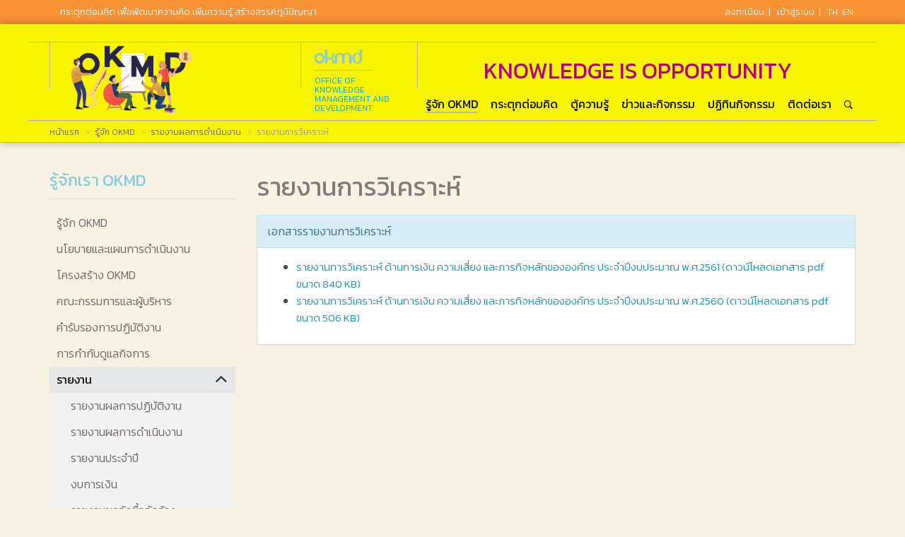

--- FILE ---
content_type: text/html; charset=UTF-8
request_url: https://www.okmd.or.th/about/report/report-analysis/
body_size: 9880
content:
<!DOCTYPE html>
<html lang="th">
<head>
<meta name="viewport" content="width=device-width, initial-scale=1">

<meta http-equiv="X-UA-Compatible" content="IE=edge">


<meta http-equiv="Content-Type" content="text/html; charset=UTF-8" />
<meta name="keywords" content="เอกสารรายงานการวิเคราะห์ของ OKMD, รรายงานการวิเคราะห์ OKMD" />
<meta name="description" content="เอกสารรายงานการวิเคราะห์ ของ OKMD สามารถ ดาวน์โหลดเอกสารได้ในรูปแบบไฟล์ PDF | สำนักงานบริหารและพัฒนาองค์ความรู้ (องค์การมหาชน) สบร." />
<link href="/bitrix/js/main/core/css/core.min.css?14758358822854" type="text/css"  rel="stylesheet" />
<link href="/bitrix/templates/main-website/js/bootstrap/css/bootstrap.min.css?1466587741121260" type="text/css"  data-template-style="true"  rel="stylesheet" />
<link href="/bitrix/templates/main-website/fonts/webfont.css?14732150059190" type="text/css"  data-template-style="true"  rel="stylesheet" />
<link href="/bitrix/templates/main-website/js/font-awesome/css/font-awesome.min.css?146658774126705" type="text/css"  data-template-style="true"  rel="stylesheet" />
<link href="/bitrix/templates/main-website/css/animate.css?144326792270992" type="text/css"  data-template-style="true"  rel="stylesheet" />
<link href="/bitrix/templates/main-website/css/cookieconsent.min.css?16315943664958" type="text/css"  data-template-style="true"  rel="stylesheet" />
<link href="/bitrix/templates/main-website/components/bitrix/main.site.selector/select-sites/style.css?1468556741322" type="text/css"  data-template-style="true"  rel="stylesheet" />
<link href="/bitrix/templates/main-website/components/bitrix/menu/main-menu/style.css?1475122544803" type="text/css"  data-template-style="true"  rel="stylesheet" />
<link href="/bitrix/templates/main-website/components/bitrix/search.form/search/style.css?1475123941935" type="text/css"  data-template-style="true"  rel="stylesheet" />
<link href="/bitrix/components/bitrix/breadcrumb/templates/.default/style.min.css?1475835878448" type="text/css"  data-template-style="true"  rel="stylesheet" />
<link href="/bitrix/templates/main-website/components/bitrix/menu/vertical_multilevel/style.css?14776441041734" type="text/css"  data-template-style="true"  rel="stylesheet" />
<link href="/bitrix/templates/main-website/components/bitrix/menu/vertical_multilevel_m/style.css?14776423671365" type="text/css"  data-template-style="true"  rel="stylesheet" />
<link href="/bitrix/components/customized/forum.topic.reviews.form/templates/footer/style.css?1475917471699" type="text/css"  data-template-style="true"  rel="stylesheet" />
<link href="/bitrix/components/customized/subscribe.form/templates/subscribe/style.css?1472711973517" type="text/css"  data-template-style="true"  rel="stylesheet" />
<link href="/bitrix/templates/main-website/js/bootstrap/bootstrapvalidator/css/bootstrapValidator.min.css?1433835251694" type="text/css"  data-template-style="true"  rel="stylesheet" />
<link href="/bitrix/templates/main-website/js/owl2/assets/owl.carousel.min.css?14609913403020" type="text/css"  data-template-style="true"  rel="stylesheet" />
<link href="/bitrix/templates/main-website/js/owl2/assets/owl.theme.default.min.css?14702918141003" type="text/css"  data-template-style="true"  rel="stylesheet" />
<link href="/bitrix/templates/main-website/styles.css?1509361584103" type="text/css"  data-template-style="true"  rel="stylesheet" />
<link href="/bitrix/templates/main-website/template_styles.css?176887584089762" type="text/css"  data-template-style="true"  rel="stylesheet" />
<script type="text/javascript">if(!window.BX)window.BX={message:function(mess){if(typeof mess=='object') for(var i in mess) BX.message[i]=mess[i]; return true;}};</script>
<script type="text/javascript">(window.BX||top.BX).message({'JS_CORE_LOADING':'Loading...','JS_CORE_WINDOW_CLOSE':'Close','JS_CORE_WINDOW_EXPAND':'Expand','JS_CORE_WINDOW_NARROW':'Restore','JS_CORE_WINDOW_SAVE':'Save','JS_CORE_WINDOW_CANCEL':'Cancel','JS_CORE_H':'h','JS_CORE_M':'m','JS_CORE_S':'s','JS_CORE_NO_DATA':'- No data -','JSADM_AI_HIDE_EXTRA':'Hide extra items','JSADM_AI_ALL_NOTIF':'All notifications','JSADM_AUTH_REQ':'Authentication is required!','JS_CORE_WINDOW_AUTH':'Log In','JS_CORE_IMAGE_FULL':'Full size','JS_CORE_WINDOW_CONTINUE':'Continue'});</script>
<script type="text/javascript">(window.BX||top.BX).message({'LANGUAGE_ID':'th','FORMAT_DATE':'DD/MM/YYYY','FORMAT_DATETIME':'DD/MM/YYYY HH:MI:SS','COOKIE_PREFIX':'BITRIX_SM','SERVER_TZ_OFFSET':'25200','SITE_ID':'th','SITE_DIR':'/','USER_ID':'','SERVER_TIME':'1769086542','USER_TZ_OFFSET':'0','USER_TZ_AUTO':'Y','bitrix_sessid':'de6570836c3df453ef739cb7db3021ed'});</script>


<script type="text/javascript" src="/bitrix/js/main/core/core.min.js?147583588270997"></script>
<script type="text/javascript" src="/bitrix/js/main/core/core_db.min.js?14758358825048"></script>
<script type="text/javascript" src="/bitrix/js/main/core/core_ajax.min.js?147583588220978"></script>
<script type="text/javascript" src="/bitrix/js/main/json/json2.min.js?14758358813467"></script>
<script type="text/javascript" src="/bitrix/js/main/core/core_ls.min.js?14758358827365"></script>
<script type="text/javascript" src="/bitrix/js/main/core/core_fx.min.js?14758358829592"></script>
<script type="text/javascript" src="/bitrix/js/main/core/core_frame_cache.min.js?147583588210587"></script>


<script type="text/javascript" src="/bitrix/templates/main-website/js/jquery.min.js?146658774195957"></script>
<script type="text/javascript" src="/bitrix/templates/main-website/js/bootstrap/js/bootstrap.min.js?146658774136868"></script>
<script type="text/javascript" src="/bitrix/templates/main-website/js/bootstrap/bootstrapvalidator/js/bootstrapValidator.min.js?1433835251110933"></script>
<script type="text/javascript">var _ba = _ba || []; _ba.push(["aid", "a7ac2d4890759eb1c3f750a9ec2f2460"]); _ba.push(["host", "www.okmd.or.th"]); (function() {var ba = document.createElement("script"); ba.type = "text/javascript"; ba.async = true;ba.src = (document.location.protocol == "https:" ? "https://" : "http://") + "bitrix.info/ba.js";var s = document.getElementsByTagName("script")[0];s.parentNode.insertBefore(ba, s);})();</script>


<link rel="shortcut icon" type="image/x-icon" href="https://www.okmd.or.th/bitrix/templates/main-website/favicon.ico" />
<link rel="apple-touch-icon" href="https://www.okmd.or.th/bitrix/templates/main-website/images/icon-60.png">
<link rel="apple-touch-icon" sizes="76x76" href="https://www.okmd.or.th/bitrix/templates/main-website/images/icon-76.png">
<link rel="apple-touch-icon" sizes="120x120" href="https://www.okmd.or.th/bitrix/templates/main-website/images/icon-60@2x.png">
<link rel="apple-touch-icon" sizes="152x152" href="https://www.okmd.or.th/bitrix/templates/main-website/images/icon-76@2x.png">
<link rel="apple-touch-icon" sizes="180x180" href="https://www.okmd.or.th/bitrix/templates/main-website/images/icon-60@3x.png" />
<link rel="icon" sizes="36x36" href="https://www.okmd.or.th/bitrix/templates/main-website/images/launcher-icon-0-75x.png">
<link rel="icon" sizes="48x48" href="https://www.okmd.or.th/bitrix/templates/main-website/images/launcher-icon-1x.png">
<link rel="icon" sizes="72x72" href="https://www.okmd.or.th/bitrix/templates/main-website/images/launcher-icon-1-5x.png">
<link rel="icon" sizes="96x96" href="https://www.okmd.or.th/bitrix/templates/main-website/images/launcher-icon-2x.png">
<link rel="icon" sizes="144x144" href="https://www.okmd.or.th/bitrix/templates/main-website/images/launcher-icon-3x.png">
<link rel="icon" sizes="192x192" href="https://www.okmd.or.th/bitrix/templates/main-website/images/launcher-icon-4x.png">
<!-- Social -->
<meta name="author" content="OKMD | Office of Knowledge Management and Development (Public Organization)">
<link rel="canonical" href="https://www.okmd.or.th/about/report/report-analysis/" />
<!--facebook-->
<meta property="og:title" content="รายงานการวิเคราะห์ - OKMD | Office of Knowledge Management and Development" />
<meta property="og:description" content="เอกสารรายงานการวิเคราะห์ ของ OKMD สามารถ ดาวน์โหลดเอกสารได้ในรูปแบบไฟล์ PDF | สำนักงานบริหารและพัฒนาองค์ความรู้ (องค์การมหาชน) สบร." />
<meta property="og:url" content="https://www.okmd.or.th/about/report/report-analysis/" />
<meta property="og:site_name" content="okmd.or.th - กระตุกต่อมคิด เพื่อพัฒนาความคิด เพิ่มความรู้ สร้างสรรค์ภูมิปัญญา" />
<meta property="og:image" content="https://www.okmd.or.th/images/img-share.png" />
<!--twitter-->
<meta name="twitter:title" content="รายงานการวิเคราะห์ - OKMD | Office of Knowledge Management and Development" />
<meta name="twitter:description" content="เอกสารรายงานการวิเคราะห์ ของ OKMD สามารถ ดาวน์โหลดเอกสารได้ในรูปแบบไฟล์ PDF | สำนักงานบริหารและพัฒนาองค์ความรู้ (องค์การมหาชน) สบร." />
<meta name="twitter:image" content="https://www.okmd.or.th/images/img-share.png" />
<!-- / Social -->
<title>รายงานการวิเคราะห์ - OKMD | Office of Knowledge Management and Development</title>

<!--[if lt IE 9]>
<script src="https://oss.maxcdn.com/html5shiv/3.7.2/html5shiv.min.js"></script>
<script src="/bitrix/templates/main-website/js/respond.min.js"></script>
<script  src="//css3-mediaqueries-js.googlecode.com/svn/trunk/css3-mediaqueries.js"></script>
<![endif]-->

<!-- add cookie--> 
<script src="https://gppc-app.pdpc.or.th/cdn/pdpa-cookieconsent.js"></script>
<script src="https://gppc-app.pdpc.or.th/cdn/pdpa-cookieconsent-init.js?client=ca-pub-305578129820250220&adjust=true"></script>

<script>
  window.dispatchEvent(new CustomEvent("pdpa_cookies_change_language",{detail:th}))
</script>

</head>
<body  id= "JAN" >

<!-- Google Analytics -->

<script>
  (function(i,s,o,g,r,a,m){i['GoogleAnalyticsObject']=r;i[r]=i[r]||function(){
  (i[r].q=i[r].q||[]).push(arguments)},i[r].l=1*new Date();a=s.createElement(o),
  m=s.getElementsByTagName(o)[0];a.async=1;a.src=g;m.parentNode.insertBefore(a,m)
  })(window,document,'script','https://www.google-analytics.com/analytics.js','ga');

  ga('create', 'UA-32437332-1', 'auto');
  ga('send', 'pageview');
</script>
<!-- End Google Analytics -->

<!-- Google tag (gtag.js) -->
<script async src="https://www.googletagmanager.com/gtag/js?id=G-8EEKCFJLSK"></script>
<script>
  window.dataLayer = window.dataLayer || [];
  function gtag(){dataLayer.push(arguments);}
  gtag('js', new Date());

  gtag('config', 'G-8EEKCFJLSK');
</script>


<!-- facebook script -->
<script>
  window.fbAsyncInit = function() {
    FB.init({
      appId      : '1039183606201256',
      xfbml      : true,
      version    : 'v2.7'
    });
  };

  (function(d, s, id){
     var js, fjs = d.getElementsByTagName(s)[0];
     if (d.getElementById(id)) {return;}
     js = d.createElement(s); js.id = id;
     js.src = "//connect.facebook.net/en_US/sdk.js";
     fjs.parentNode.insertBefore(js, fjs);
   }(document, 'script', 'facebook-jssdk'));
</script><!-- facebook script -->
<div id="wrapper">
    <div id="panel"></div>
    <div class="visible-print"><img  height="60"  src="/images/template/logo_okmd.png" alt="OKMD กระตุกต่อมคิด สำนักงานบริหารและพัฒนาองค์ความรู้ - Opportunity for All" /></div>
    <div class="header-top hidden-print">
        <div class="container">
            <div class="header-left">กระตุกต่อมคิด เพื่อพัฒนาความคิด เพิ่มความรู้ สร้างสรรค์ภูมิปัญญา</div>
            <div class="header-right">
                        	 <a class="inverse" href="/login/?backurl=/about/report/report-analysis/&register=yes">ลงทะเบียน</a> &nbsp;| &nbsp; <a class="inverse" href="/login/?backurl=/about/report/report-analysis/">เข้าสู่ระบบ</a>
			 
               &nbsp;| &nbsp;
                <div class="select-site">
			<span title="Thai">th</span>&nbsp;
				<a href="http://okmd.or.th/en/about" title=" English">en</a>&nbsp;
	</div>
            </div>
        </div>
    </div>

    <header id="header" class="page-header">
    	<div id="filter-nav" data-spy="affix" data-offset-top="125" data-offset-bottom="0">
		<nav class="navbar navbar-default">
			<div class="container header-container">  <div class="brand-text-header">KNOWLEDGE IS OPPORTUNITY</div>
				<div class="navbar-header">
                <span class="line-header"></span>
                <span class="line-header line2"></span>
                <span class="line-header line3"></span>
                <div class="mini-okmd">
                <img src="/images/template/okmd-logo-mini.png" height="30" alt="OKMD กระตุกต่อมคิด สำนักงานบริหารและพัฒนาองค์ความรู้ - Opportunity for All" class="grayscale" />
                                <span>Office of Knowledge<br>Management and<br>Development</span>
                </div>
				<!-- Mobile Toggle Menu Button -->
				<a class="js-main-nav-toggle main-nav-toggle" data-toggle="collapse" data-target="#main-navbar" aria-expanded="false" title="OKMD MENU"><i></i></a>
				<a class="navbar-brand" href="/" title="OKMD"><img src="/images/template/okmd-logo-thai-boxing.png" width="280" height="100" alt="OKMD กระตุกต่อมคิด สำนักงานบริหารและพัฒนาองค์ความรู้ - Opportunity for All"/></a>
				</div>

				<div id="main-navbar" class="navbar-collapse collapse">
                        
<ul class="nav navbar-nav navbar-right">
							<li><li class="dropdown active"><a href="/about/" data-hover="dropdown" data-toggle="dropdown" class="disabled dropdown-toggle"><span>รู้จัก OKMD <span class="border"></span></span> <i class="ion-chevron-down"></i></a>
				<ul class="dropdown-menu">
															<li><a href="/about/index.php"><span>รู้จัก OKMD <span class="border"></span></span></a></li>
																		<li><a href="/about/policy/"><span>นโยบายและแผนการดำเนินงาน <span class="border"></span></span></a></li>
																		<li><a href="/about/structure/"><span>โครงสร้าง OKMD <span class="border"></span></span></a></li>
																		<li><a href="/about/board/"><span>คณะกรรมการและผู้บริหาร <span class="border"></span></span></a></li>
																		<li><a href="/about/affirmative/"><span>คำรับรองการปฏิบัติงาน <span class="border"></span></span></a></li>
																		<li><a href="/about/oversight/"><span>การกำกับดูแลกิจการ <span class="border"></span></span></a></li>
																		<li class="active"><a href="/about/report/"><span>รายงาน <span class="border"></span></span></a></li>
																		<li><a href="/about/regulations/"><span>กฎ ระเบียบ ข้อบังคับ <span class="border"></span></span></a></li>
																		<li><a href="/about/information-center/"><span>ศูนย์ข้อมูลข่าวสารอิเล็กทรอนิกส์ของ สบร. <span class="border"></span></span></a></li>
																		<li><a href="/about/service-manuals/"><span>คู่มือ/แนวทางการปฏิบัติงาน <span class="border"></span></span></a></li>
																		<li><a href="/about/career/"><span>สมัครงาน <span class="border"></span></span></a></li>
																		<li><a href="/about/procurement/"><span>ประกาศจัดซื้อจัดจ้าง <span class="border"></span></span></a></li>
										</ul></li>											<li ><a href="/okmd-kratooktomkit/" class="root-item"><span>กระตุกต่อมคิด <span class="border"></span></span></a></li>
														<li><li class="dropdown "><a href="/knowledge/" data-hover="dropdown" data-toggle="dropdown" class="disabled dropdown-toggle"><span>ตู้ความรู้ <span class="border"></span></span> <i class="ion-chevron-down"></i></a>
				<ul class="dropdown-menu">
															<li><a href="/knowledge-festival/"><span>OKMD Knowledge Festival <span class="border"></span></span></a></li>
																		<li><a href="/fast-forward-talk/"><span>OKMD The Knowledge Talk <span class="border"></span></span></a></li>
																		<li><a href="/bbl/"><span>Brain-based Learning <span class="border"></span></span></a></li>
																		<li><a href="/smart-farmer/"><span>ศูนย์ความรู้กินได้ <span class="border"></span></span></a></li>
																		<li><a href="/okmd-opportunity/"><span>ส่องโอกาสสร้างอาชีพ <span class="border"></span></span></a></li>
																		<li><a href="/knowledge/modern-thai-silk/"><span>Modern Thai Silk <span class="border"></span></span></a></li>
																		<li><a href="/knowledge/creative-goods-services-stats/"><span>สถิติสร้างสรรค์ <span class="border"></span></span></a></li>
																		<li><a href="/knowledge/okmd-tv/"><span>OKMD TV <span class="border"></span></span></a></li>
																		<li><a href="/knowledge/okmd-magazine/"><span>นิตยสาร OKMD กระตุกต่อมคิด <span class="border"></span></span></a></li>
																		<li><a href="/knowledge/okmd-booklet/"><span>OKMD แนะนำหนังสือดี <span class="border"></span></span></a></li>
										</ul></li>							<li><li class="dropdown "><a href="/news/" data-hover="dropdown" data-toggle="dropdown" class="disabled dropdown-toggle"><span>ข่าวและกิจกรรม <span class="border"></span></span> <i class="ion-chevron-down"></i></a>
				<ul class="dropdown-menu">
															<li><a href="/news/public-relations/"><span>ข่าวประชาสัมพันธ์ <span class="border"></span></span></a></li>
																		<li><a href="/news/organization/"><span>ข่าวองค์กร <span class="border"></span></span></a></li>
																		<li><a href="/about/career/"><span>สมัครงาน <span class="border"></span></span></a></li>
																		<li><a href="/about/procurement/"><span>ประกาศจัดซื้อจัดจ้าง <span class="border"></span></span></a></li>
										</ul></li>											<li ><a href="/activities/" class="root-item"><span>ปฏิทินกิจกรรม <span class="border"></span></span></a></li>
																		<li ><a href="/contact/" class="root-item"><span>ติดต่อเรา <span class="border"></span></span></a></li>
							<li class="hidden-md-down" ><a class="ShowSearch" href="/search/" title="Search"><span><i class="ion-ios-search-strong"></i> <span class="border"></span></span></a></li>
</ul>

<!--search-page-->
<div id="search-page">
    <div class="search-content">
        <div class="search-form">
<form action="/search/">
         <label for="q" class="hidden">search:</label>
    <input type="text" name="q" id="q" size="15" maxlength="50" placeholder="_Start Typing" class="form-search"/>
        <input class="sumbit-search" name="s" type="submit" value="ค้นหา" />
</form>
</div>

<script>
jQuery(function($) {
	//$("#q").focus();
	$("#q").select();
}); 
</script>

    </div>
</div>
<!--search-page-->                </div>
			</div>
		</nav>
        </div>
	</header>
	<!-- END .header -->

    <div id="content-section">
        	<div class="container breadcrumb-section hidden-print hidden-sm-down">
    <link href="/bitrix/css/main/font-awesome.css?147583587928777" type="text/css" rel="stylesheet" />
<div class="bx-breadcrumb">
			<div class="bx-breadcrumb-item" id="bx_breadcrumb_0" itemscope="" itemtype="http://data-vocabulary.org/Breadcrumb" itemref="bx_breadcrumb_1">
				
				<a href="/" title="หน้าแรก" itemprop="url">
					<span itemprop="title">หน้าแรก</span>
				</a>
			</div>
			<div class="bx-breadcrumb-item" id="bx_breadcrumb_1" itemscope="" itemtype="http://data-vocabulary.org/Breadcrumb" itemprop="child" itemref="bx_breadcrumb_2">
				<i class="fa fa-angle-right"></i>
				<a href="/about/" title="รู้จัก OKMD" itemprop="url">
					<span itemprop="title">รู้จัก OKMD</span>
				</a>
			</div>
			<div class="bx-breadcrumb-item" id="bx_breadcrumb_2" itemscope="" itemtype="http://data-vocabulary.org/Breadcrumb" itemprop="child">
				<i class="fa fa-angle-right"></i>
				<a href="/about/report/" title="รายงานผลการดำเนินงาน" itemprop="url">
					<span itemprop="title">รายงานผลการดำเนินงาน</span>
				</a>
			</div>
			<div class="bx-breadcrumb-item">
				<i class="fa fa-angle-right"></i>
				<span>รายงานการวิเคราะห์</span>
			</div><div style="clear:both"></div></div>    </div>

    <div class="main-content">
    <div id="page-inside">
                <div class="container">
        <div class="row">
        <div class="col-md-3 hidden-xs hidden-sm">
            <div class="title-sidebar">
                <div class="h2">รู้จักเรา OKMD</div>
            </div>

                
<ul class="left-menu" >



	
	
		
							<li><a href="/about/index.php" class="root-item">รู้จัก OKMD</a></li>
			
		
	
	


	
	
		
							<li><a href="/about/policy/" class="root-item">นโยบายและแผนการดำเนินงาน</a></li>
			
		
	
	


	
	
		
							<li><a href="/about/structure/" class="root-item">โครงสร้าง OKMD</a></li>
			
		
	
	


	
	
		
							<li><a href="/about/board/" class="root-item">คณะกรรมการและผู้บริหาร</a></li>
			
		
	
	


	
	
		
							<li><a href="/about/affirmative/" class="root-item">คำรับรองการปฏิบัติงาน</a></li>
			
		
	
	


	
	
		
							<li><a href="/about/oversight/" class="root-item">การกำกับดูแลกิจการ</a></li>
			
		
	
	


	
	
					<li class="panel menu-dropdown main-item-sub">
            <a href="/about/report/" class="root-item-selected sub-heading" title="รายงาน">รายงาน</a> 
            <a title="รายงาน" data-toggle="collapse" data-parent="#left-menu" href="#collapse6" class="sub_icon"><i class="ion-chevron-up"></i>          
            </a>
				<ul class="root-item panel-collapse collapse in" id="collapse6">
		
	
	


	
	
		
							<li><a href="/about/report/index.php" >รายงานผลการปฏิบัติงาน </a></li>
			
		
	
	


	
	
		
							<li><a href="/about/report/report-week/" >รายงานผลการดำเนินงาน </a></li>
			
		
	
	


	
	
		
							<li><a href="/about/report/report-year/" >รายงานประจำปี </a></li>
			
		
	
	


	
	
		
							<li><a href="/about/report/report-money/" >งบการเงิน </a></li>
			
		
	
	


	
	
		
							<li><a href="/about/report/report-procurement/" >รายงานผลจัดซื้อจัดจ้าง </a></li>
			
		
	
	


	
	
		
							<li><a href="/about/report/report-analysis/"  class="item-selected">รายงานการวิเคราะห์ <div class="right-triangle"></div></a></li>
			
		
	
	


	
	
		
							<li><a href="/about/report/report-value/" >รายงานความคุ้มค่า </a></li>
			
		
	
	


			</ul></li>	
	
		
							<li><a href="/about/regulations/" class="root-item">กฎ ระเบียบ ข้อบังคับ</a></li>
			
		
	
	


	
	
		
							<li><a href="/about/information-center/" class="root-item">ศูนย์ข้อมูลข่าวสารอิเล็กทรอนิกส์ของ สบร.</a></li>
			
		
	
	


	
	
		
							<li><a href="/about/service-manuals/" class="root-item">คู่มือ/แนวทางการปฏิบัติงาน</a></li>
			
		
	
	


	
	
		
							<li><a href="/about/career/" class="root-item">สมัครงาน</a></li>
			
		
	
	


	
	
		
							<li><a href="/about/procurement/" class="root-item">ประกาศจัดซื้อจัดจ้าง</a></li>
			
		
	
	


</ul>

<script>
$(document).ready(function(){
	var str=location.href.toLowerCase();
	$('#accordion li.menu-dropdown a').each(function() {
		if (str.indexOf(this.href.toLowerCase()) > -1) {
			$("#accordion li.menu-dropdown .active").removeClass("active");
			$(this).parent().addClass("active");
	   }
	});
	$('#accordion li.active').parents().each(function(){
		if ($(this).is('li')){
			$(this).addClass("active");
		}
	});
})
</script>
            
        </div>
         <div class="col-md-9" role="main">
                <section class="inside-content">
<h1>รายงานการวิเคราะห์</h1>
<div class="panel panel-info">
	<div class="panel-heading">
		 เอกสารรายงานการวิเคราะห์
	</div>
	<div class="panel-body">
		<div class="download-list">
			<ul class="download-item">
				<li><a href="/upload/pdf/analysis-report-OKMD-61.pdf">รายงานการวิเคราะห์ ด้านการเงิน ความเสี่ยง และภารกิจหลักขององค์กร ประจำปีงบประมาณ พ.ศ.2561 (ดาวน์โหลดเอกสาร pdf ขนาด 840 KB)</a></li>
				<li><a href="/upload/pdf/analysis-report-OKMD-60.pdf">รายงานการวิเคราะห์ ด้านการเงิน ความเสี่ยง และภารกิจหลักขององค์กร ประจำปีงบประมาณ พ.ศ.2560</a><a href="/upload/pdf/analysis-report-OKMD-60.pdf">&nbsp;(ดาวน์โหลดเอกสาร pdf ขนาด 506 KB)</a></li>
			</ul>
		</div>
	</div>
</div>
 <br>	   	 	</section>
		        </div><!--left-main-->

        <div class="col-md-3 hidden-lg-up hidden-print"><br>
            <div class="title-sidebar">
                <div class="h2">
                รู้จักเรา OKMD                </div>
            </div>
                
<ul class="left-menu" >



	
	
		
							<li><a href="/about/index.php" class="root-item">รู้จัก OKMD</a></li>
			
		
	
	


	
	
		
							<li><a href="/about/policy/" class="root-item">นโยบายและแผนการดำเนินงาน</a></li>
			
		
	
	


	
	
		
							<li><a href="/about/structure/" class="root-item">โครงสร้าง OKMD</a></li>
			
		
	
	


	
	
		
							<li><a href="/about/board/" class="root-item">คณะกรรมการและผู้บริหาร</a></li>
			
		
	
	


	
	
		
							<li><a href="/about/affirmative/" class="root-item">คำรับรองการปฏิบัติงาน</a></li>
			
		
	
	


	
	
		
							<li><a href="/about/oversight/" class="root-item">การกำกับดูแลกิจการ</a></li>
			
		
	
	


	
	
					<li class="panel menu-dropdown main-item-sub"><a title="รายงาน" href="/about/report/" class="root-item-selected sub-heading">รายงาน</a> <a title="รายงาน" data-toggle="collapse" data-parent="#left-menu" href="#collapseM6" class="sub_icon"><i class="ion-chevron-up"></i></a>
				<ul class="root-item panel-collapse collapse in" id="collapseM6">
		
	
	


	
	
		
							<li><a href="/about/report/index.php" >รายงานผลการปฏิบัติงาน</a></li>
			
		
	
	


	
	
		
							<li><a href="/about/report/report-week/" >รายงานผลการดำเนินงาน</a></li>
			
		
	
	


	
	
		
							<li><a href="/about/report/report-year/" >รายงานประจำปี</a></li>
			
		
	
	


	
	
		
							<li><a href="/about/report/report-money/" >งบการเงิน</a></li>
			
		
	
	


	
	
		
							<li><a href="/about/report/report-procurement/" >รายงานผลจัดซื้อจัดจ้าง</a></li>
			
		
	
	


	
	
		
							<li><a href="/about/report/report-analysis/"  class="item-selected">รายงานการวิเคราะห์</a></li>
			
		
	
	


	
	
		
							<li><a href="/about/report/report-value/" >รายงานความคุ้มค่า</a></li>
			
		
	
	


			</ul></li>	
	
		
							<li><a href="/about/regulations/" class="root-item">กฎ ระเบียบ ข้อบังคับ</a></li>
			
		
	
	


	
	
		
							<li><a href="/about/information-center/" class="root-item">ศูนย์ข้อมูลข่าวสารอิเล็กทรอนิกส์ของ สบร.</a></li>
			
		
	
	


	
	
		
							<li><a href="/about/service-manuals/" class="root-item">คู่มือ/แนวทางการปฏิบัติงาน</a></li>
			
		
	
	


	
	
		
							<li><a href="/about/career/" class="root-item">สมัครงาน</a></li>
			
		
	
	


	
	
		
							<li><a href="/about/procurement/" class="root-item">ประกาศจัดซื้อจัดจ้าง</a></li>
			
		
	
	


</ul>

<script>
$(document).ready(function(){
	var str=location.href.toLowerCase();
	$('#accordion li.menu-dropdown a').each(function() {
		if (str.indexOf(this.href.toLowerCase()) > -1) {
			$("#accordion li.menu-dropdown .active").removeClass("active");
			$(this).parent().addClass("active");
	   }
	});
	$('#accordion li.active').parents().each(function(){
		if ($(this).is('li')){
			$(this).addClass("active");
		}
	});
})
</script>        </div>

        </div><!--left  row-->
        </div><!--left container-->
              </div><!-- /page-inside-->
      </div><!-- /main-content-->
	    </div>

    <footer class="bs-docs-footer">
    	<div class="footer">
	    	<div class="sub-brand-footer hidden-print">
        	<div class="container">
            	<div class="sub-brand-title">ศูนย์พัฒนาความคิดและการเรียนรู้</div>
                <div class="sub-brand owl-carousel owl-theme">
                  <div class="item">
                        <p><a href="https://www.tkpark.or.th" target="_blank"><img src="/images/template/sb-tkpark.png"  height="185" alt="tkpark"/></a></p><br><br>
                        <p>TK Park</p>
                        <p>แหล่งเรียนรู้ที่ส่งเสริมให้เด็กและ เยาวชน มีนิสัยรักการอ่านรู้จักการแสวงหาความรู้และการเรียนรู้อย่างสร้างสรรค์</p>
                  </div>
                                      <div class="item">
                        <p><a href="https://www.museumsiam.org/" target="_blank"><img src="/images/template/sb-ndmi.png" alt="ndmi"/></a></p><br><br>
                        <p>NDMI</p>
                        <p>นิทรรศการซึ่งสร้างสรรค์โดยใช้นวัตกรรมใหม่ในการเล่าเรื่องราวของชนชาติ วิถีชีวิต ภูมิปัญญา และเศรษฐกิจไทย</p>
                  </div>
                </div>
            </div>
        </div>

    
            			<div class="talk-to-us-content">
                <div class="container">
                  <div class="form-talk-to-us hidden-sm-down">
                    <div id="talk2usForm" class="form-horizontal form-inline">
  <form action="https://www.okmd.or.th/talk-to-okmd/msg.php" method="post" autocomplete="off">
    <div class="form-group">
      <label for="msg" ><label>พูดคุยกับเรา</label></label>
      <input type="text" class="form-control" placeholder="ใส่ข้อความได้ไม่เกิน 120 ตัวอักษร" name="msg" required title="msg">
      
      <label for="talk_to_id" class="hidden">talk_to_id</label>
      <input type="hidden" name="talk_to_id" value="e096bcadc329cd084ad9d2218952aac6" />
      
      <label for="backurl" class="hidden">backurl</label>
      <input type="hidden" name="backurl" value="/talk-to-okmd/" />
      
      <input class="btn btn-danger" type="submit" name="web_form_submit" value="ส่งข้อความ" />
    </div>
  </form>
</div>                  </div>

                <div class="hidden-md-up talk-to-us-m text-center">
                    <a class="inverse" href="/talk-to-okmd/">
                                                   พูดคุยกับเรา
                                               <img src="/images/icons/talk-to-us-icons.png" width="38" height="30" alt="talk-to-us-icons"/></a>
                </div>

                  <div class="view-talk-to-us-all hidden-sm-down"><a class="inverse underline" href="/talk-to-okmd/">ดูข้อความแสดงความคิดเห็นและที่ทักทายเราทั้งหมด!</a></div>
                </div>
              </div>
            
        	<div class="section-footer2 hidden-print">
                <div class="footer-content">
                    <div class="container">
                    
                        <div class="row footer-menu">
                        	<div class="col-md-8 col-lg-7">

                                <div class="row footer-menu-item">
                                    <div class="col-sm-5">
                                        <h3 class="title">เกี่ยวกับ OKMD</h3>
                                        <ul class="nav-menu-list">
                                            <li><a href="/about/">รู้จัก OKMD</a></li>
                                            <li><a href="/news/organization/">ข่าวองค์กร</a></li>
                                            <li><a href="/about/report/report-week/">รายงานผลการดำเนินการรายสัปดาห์</a></li>
                                            <li><a href="/about/information-center/">ศูนย์ข้อมูลข่าวสารอิเล็กทรอนิกส์ของ สบร.</a></li>
                                            <li><a href="/about/procurement/">ประกาศจัดซื้อจัดจ้าง</a></li>
                                            <li><a href="/about/career/">สมัครงาน</a></li>
                                            <li><a href="/upload/pdf/2567/PDF/OKMD-Personal-Data-Protection-Policy_67-1.pdf">นโยบายคุ้มครองข้อมูลส่วนบุคคล</a></li>
                                        </ul>
                                    </div>
                                    <div class="col-sm-4">
                                        <h3 class="title"><a href="/okmd-kratooktomkit/">กระตุกต่อมคิด</a></h3>
                                        <ul class="nav-menu-list">
                                        <li><a href="/knowledge-festival/">OKMD Knowledge Festival</a></li>
                                        <li><a href="/fast-forward-talk/">OKMD Forum</a></li>
                                        <li><a href="/bbl/">Brain-Based Learning</a></li>
                                        <li><a href="/knowledge/modern-thai-silk/">Modern Thai Silk</a></li>
                                        <li><a href="/knowledge-box-set/">ศูนย์ความรู้กินได้</a></li>
                                        <li><a href="/okmd-opportunity/">ส่อง.โอกาส.สร้าง.อาชีพ</a></li>
                                        <li><a href="/knowledge/okmd-magazine/">นิตยสาร OKMD กระตุกต่อมคิด</a></li>
                                        </ul>

                                    </div>
                                    <div class="col-sm-3">
                                        <h3 class="title">อื่นๆ</h3>
                                        <ul class="nav-menu-list">
                                        	<li><a href="/infographic/">Infographic</a></li>
                                            <li><a href="/knowledge/okmd-tv/">OKMD TV</a></li>
                                            <li><a href="/knowledge/okmd-booklet/">OKMD แนะนำหนังสือดี</a></li>

                                                                                       <li><a href="/help-center/">ศูนย์ช่วยเหลือ</a></li>
                                            <li><a href="/downloads/">ศูนย์ดาวน์โหลด</a></li>
                                            <li><a href="/complaint/">เรื่องร้องเรียน</a></li>
                                            <li><a href="/contact/">ติดต่อเรา</a></li>
                                        </ul>
                                    </div>
                                </div>
                            </div>
                            <div class="col-md-4 col-lg-5 footer-right">
                            	<h3 class="title">สมัครรับข่าวสาร</h3>
                                <div class="subscribe-form" id="subscribe-form">
    <form id="subscribe-form-post" action="/subscribe/" method="post">
    	<label for="EMAIL" class="hidden">subscribe</label>
        <input class="subscribe-input" type="email" name="EMAIL" required value="" title="Enter your e-mail" placeholder="Enter your e-mail" />
        <button class="subscribe-submit" type="submit" name="OK" ><span class="ion-ios-arrow-thin-right"></span></button>
    </form>
    <span id="res-form" style="display:none">Loading...</span>
</div>

<script type="text/javascript">
	$('#subscribe-form form').bootstrapValidator({
	fields: {
		"EMAIL": {
			validators: {
				notEmpty: {
					 message: 'กรุณากรอกอีเมลให้ถูกต้อง'
				}
			}
		}
	},
		 onSuccess:function (event) {
			 event.preventDefault();
			$("#subscribe-form-post").hide();
			$("#res-form").show();
			var url = $( this ).attr("action");
			// console.log(url);
			var obj = $( this ).serializeArray();
			// console.log(obj);
			$.ajax({
				method: "POST",
				url: url,
				data: obj,
			}).done(function( res ) {
				// console.log(res);
			if(res.status !== "error"){
			  $("#res-form").text('Thanks for signing up to our Newsletter!');
			}
			});
		 }
		 
	});
</script>

                                <p>สำนักงานบริหารและพัฒนาองค์ความรู้ <br class="hide">(องค์การมหาชน)<br>
                                <span class="tel">โทรศัพท์ : <a href="tel:021056500">0 2105 6500</a> <br class="hide">อีเมล : <a href="/cdn-cgi/l/email-protection#167f78707956797d7b7238796438627e"><span class="__cf_email__" data-cfemail="3e575058517e5155535a10514c104a56">[email&#160;protected]</span> </a></span>
                                </p>

                                <div class="social-media-link">
                                	<a href="https://www.facebook.com/OKMDInspire" target="_blank" title="facebook"><span class="fa fa-facebook facebook"></span></a>
                                										<a href="https://line.me/R/ti/p/@OKMD" target="_blank" style="position:relative; top:-4px;"><img alt="เพิ่มเพื่อน" src="https://scdn.line-apps.com/n/line_add_friends/btn/en.png" width="100" border="0"></a>
                                </div>
                            </div>
                        </div>
                                       </div>
                </div>

                <div class="footer-content2">
                	<div class="container">
                        <div class="row">
                            <div class="col-sm-7 footer-link-banner">
                                <a href="https://www.opm.go.th" target="_blank"><img src="/images/template/lo.png"   height="65" alt="lo"/></a>
                                <a href="https://www.okmd.or.th"><img src="/images/template/okmd.png"  height="65" alt="OKMD"/></a>
                                <a href="https://www.tkpark.or.th" target="_blank"><img src="/images/template/tk.png" width="60" height="65" alt="TK park"/></a>
                                                                <a href="https://www.museumsiam.org" target="_blank"><img src="/images/template/mu2.png" width="90" height="65" alt="Museum siam"/> </a>
                            </div>
                        </div>
                 	</div>
                </div>
            </div>

            <div class="section-footer3">
                <div class="footer-content">
                    <div class="container">
                        <div class="footer-left hidden-print">
							                                      <a class="inverse" href="/about/procurement/">จัดซื้อจัดจ้าง</a> &nbsp;&nbsp;| &nbsp;&nbsp;
                                    <a class="inverse" href="https://www.opm.go.th" target="_blank">สำนักนายกรัฐมนตรี</a> &nbsp;&nbsp;| &nbsp;&nbsp;
                                    <a class="inverse" href="/sitemap/">แผนผังเว็บ</a> &nbsp;&nbsp;| &nbsp;&nbsp;
                                    <a class="inverse" href="/cookiepolicy/">นโยบายการใช้คุกกี้</a>
                                                       </div>
                        <div class="footer-right">
								                                <span class="copyright">ลิขสิทธิ์ © 2547 - 2560 OKMD สำนักงานบริหารและพัฒนาองค์ความรู้ (องค์การมหาชน) สงวนลิขสิทธิ์</span>
                                                        </div>
                    </div>
                </div>
            </div>

             <div id="back-top" class="hidden-print">
                <div class="back-to-top"><a href="#top" title="top"><span><i class="fa fa-chevron-up"></i></span></a></div>
             </div>

        </div>
    </footer>

</div>
	<script data-cfasync="false" src="/cdn-cgi/scripts/5c5dd728/cloudflare-static/email-decode.min.js"></script><script src="/bitrix/templates/main-website/js/modernizr-2.6.2.min.js"></script>
    <script src="/bitrix/templates/main-website/js/jquery.easing.1.3.js"></script>
    <script src="/bitrix/templates/main-website/js/jquery.waypoints.min.js"></script>
    <script src="/bitrix/templates/main-website/js/owl2/owl.carousel.min.js"></script>
    <script src="/bitrix/templates/main-website/js/fancyBox/jquery.fancybox.js?v=2.1.5"></script>
	<link href="/bitrix/templates/main-website/js/fancyBox/jquery.fancybox.css?v=2.1.5"  rel="stylesheet" type="text/css" media="screen" />
    <script src="/bitrix/templates/main-website/js/fill.box.js"></script>
    <script src="/bitrix/templates/main-website/js/main.js"></script>
 


	    


<script defer src="https://static.cloudflareinsights.com/beacon.min.js/vcd15cbe7772f49c399c6a5babf22c1241717689176015" integrity="sha512-ZpsOmlRQV6y907TI0dKBHq9Md29nnaEIPlkf84rnaERnq6zvWvPUqr2ft8M1aS28oN72PdrCzSjY4U6VaAw1EQ==" data-cf-beacon='{"version":"2024.11.0","token":"3f342107671e45dba81f758f0be52d9a","r":1,"server_timing":{"name":{"cfCacheStatus":true,"cfEdge":true,"cfExtPri":true,"cfL4":true,"cfOrigin":true,"cfSpeedBrain":true},"location_startswith":null}}' crossorigin="anonymous"></script>
</body>
</html>


--- FILE ---
content_type: text/css
request_url: https://www.okmd.or.th/bitrix/templates/main-website/components/bitrix/main.site.selector/select-sites/style.css?1468556741322
body_size: -243
content:
.select-site{ display:inline; color:#FFF; text-transform:uppercase;}
.select-site a {color: #999;
    -webkit-transition: all .35s;
    -moz-transition: all .35s;
    transition: all .35s;
	text-decoration:none; outline:none;
}
.select-site a:hover, .select-site a:focus {outline: 0; color: #21bbdb; text-decoration:none;}

--- FILE ---
content_type: text/css
request_url: https://www.okmd.or.th/bitrix/templates/main-website/components/bitrix/menu/vertical_multilevel_m/style.css?14776423671365
body_size: 123
content:
/*.left-menu{ margin:0; padding:0; margin-bottom:20px; list-style:none; font-size:16px; font-weight:300;}
.left-menu a{ display:block; padding:6px 10px; padding-right:5px; color:#706565;}
.left-menu .root-item-selected{color:#000; font-weight:400;}
.left-menu .item-selected{color:#000; font-weight:bold;}
.left-menu li.last-item a{border-bottom:none;}

.left-menu a:hover, 
.left-menu a:focus{ border-color:#999; text-decoration:underline; color:#000;}

.left-menu ul{ list-style:none; margin:0; padding:0;}
.left-menu ul li a{ padding-left:25px;}

.left-menu .main-item-sub{ position:relative;}
.left-menu .sub_icon{ position:absolute; right:0px; top:4px; border:none; padding:0; padding-top:0px; font-size:18px; display:block; width:40px; height:32px; text-align:center;}
.left-menu .sub_icon:hover{ color:#00b0f0;}
.left-menu .sub-heading{ background:#e6e7e9;}
.left-menu .panel-collapse{ background:#f3f3f3; padding-top:0px; padding-bottom:0px;}

.left-menu .panel-collapse .item-selected{color:#706969; font-weight:400;}


.left-menu .panel {
    background-color: inherit;
    border: inherit;
    border-radius:0;
    box-shadow: none;
    margin-bottom:0;
}

@media (max-width: 767px) {}
@media (max-width:479px) {}
@media (min-width: 768px) and (max-width: 991px) {}
@media (min-width: 992px) and (max-width: 1199px) {}
*/

--- FILE ---
content_type: text/javascript
request_url: https://www.okmd.or.th/bitrix/templates/main-website/js/fill.box.js
body_size: -96
content:
/*
 *  jQuery FillBox v1.0.0
 *
 *  Copyright (c) 2014 Leandro Cunha aka. Frango
 *  http://www.owlgraphic.com/owlcarousel/
 *
 *  Licensed under MIT
 *
 */

(function ($, window, document) {
	$.fn.fillBox = function() {

		this.each(function(){
		    var el = $(this),
		    	src = el.attr('src'),
		    	parent = el.parent();

		    parent.css({
		    	'background-image'    : 'url(' + src + ')',
		    	'background-size'     : 'cover',
		    	'background-position' : 'center'
		    });

		    el.hide();
		});
	};
}(jQuery, window, document));
